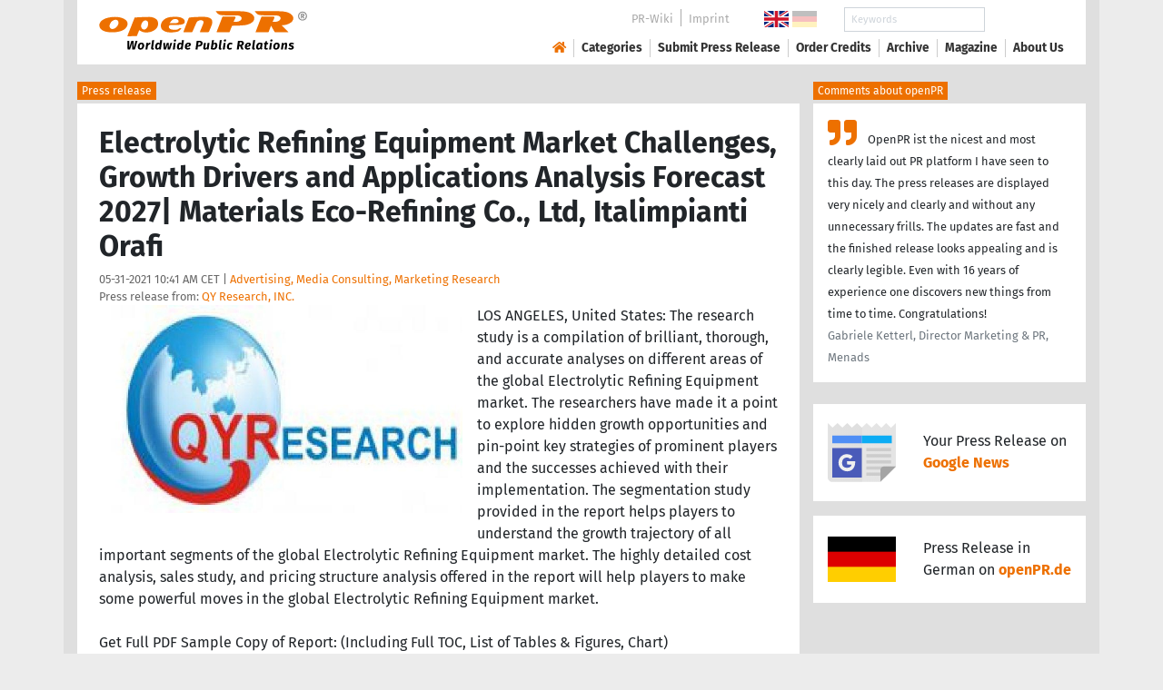

--- FILE ---
content_type: text/html; charset=utf-8
request_url: https://www.openpr.com/news/2294112/electrolytic-refining-equipment-market-challenges-growth
body_size: 19066
content:
<!doctype html>
<html lang="en" prefix="og: http://ogp.me/ns/article#">
    <head>
        <meta charset="utf-8">
        <meta http-equiv="x-ua-compatible" content="ie=edge">
        <meta name="viewport" content="width=device-width, initial-scale=1, shrink-to-fit=no">

        <title>Electrolytic Refining Equipment Market Challenges, Growth</title>

		<meta name="description" content="Press release - QY Research, INC. - Electrolytic Refining Equipment Market Challenges, Growth Drivers and Applications Analysis Forecast 2027| Materials Eco-Refining Co., Ltd, Italimpianti Orafi - published on openPR.com">
		<meta name="keywords" content="presses release,news release,public relations,media release,pressreleases,publicity,pr,marketing,advertising,pr service,pr marketing,pr strategy">

        <meta name="robots" content="index,follow,noarchive">

        

            <meta name="author" content="QY Research, INC.">
            <meta name="date" content="2021-05-31T10:41:14+02:00">
            <meta name="publisher" content="openPR.com">

            <meta property="og:type" content="article">
            <meta property="og:site_name" content="openPR.com">
            <meta property="og:title" content="Electrolytic Refining Equipment Market Challenges, Growth Drivers and Applications Analysis Forecast 2027| Materials Eco-Refining Co., Ltd, Italimpianti Orafi">
            <meta property="og:url" content="https://www.openpr.com/news/2294112/electrolytic-refining-equipment-market-challenges-growth">
            <meta property="og:locale" content="en">
            <meta property="og:description" content="LOS ANGELES United States The research study is a compilation of brilliant thorough and accurate analyses on different areas of the global Electrolytic Refining Equipment market The researchers have made it a point to explore hidden growth opportunities and pin ...">
            <meta property="article:published_time" content="2021-05-31T10:41:14+02:00">
<meta property="og:image" content="https://cdn.open-pr.com/U/5/U531390227_g.jpg"/>

		        <link rel="canonical" href="https://www.openpr.com/news/2294112/electrolytic-refining-equipment-market-challenges-growth"/>
        

        
        <link href="/css/fonts.css" rel="stylesheet">
        <link href="/css/openpr.css" rel="stylesheet">

        <link href="/css/fontawesome-5.15.4/css/all.min.css" rel="stylesheet" >
        <link href="/js/fancybox-3.3.5/jquery.fancybox.min.css"  rel="stylesheet">

        <meta name="theme-color" content="#ed7000">

        <link rel="alternate" type="application/rss+xml" title="Press releases" href="/rss.xml">


    
    <script>if(!("gdprAppliesGlobally" in window)){window.gdprAppliesGlobally=true}if(!("cmp_id" in window)||window.cmp_id<1){window.cmp_id=0}if(!("cmp_cdid" in window)){window.cmp_cdid="9c9a78b756fc"}if(!("cmp_params" in window)){window.cmp_params=""}if(!("cmp_host" in window)){window.cmp_host="d.delivery.consentmanager.net"}if(!("cmp_cdn" in window)){window.cmp_cdn="cdn.consentmanager.net"}if(!("cmp_proto" in window)){window.cmp_proto="https:"}if(!("cmp_codesrc" in window)){window.cmp_codesrc="1"}window.cmp_getsupportedLangs=function(){var b=["DE","EN","FR","IT","NO","DA","FI","ES","PT","RO","BG","ET","EL","GA","HR","LV","LT","MT","NL","PL","SV","SK","SL","CS","HU","RU","SR","ZH","TR","UK","AR","BS"];if("cmp_customlanguages" in window){for(var a=0;a<window.cmp_customlanguages.length;a++){b.push(window.cmp_customlanguages[a].l.toUpperCase())}}return b};window.cmp_getRTLLangs=function(){var a=["AR"];if("cmp_customlanguages" in window){for(var b=0;b<window.cmp_customlanguages.length;b++){if("r" in window.cmp_customlanguages[b]&&window.cmp_customlanguages[b].r){a.push(window.cmp_customlanguages[b].l)}}}return a};window.cmp_getlang=function(a){if(typeof(a)!="boolean"){a=true}if(a&&typeof(cmp_getlang.usedlang)=="string"&&cmp_getlang.usedlang!==""){return cmp_getlang.usedlang}return window.cmp_getlangs()[0]};window.cmp_extractlang=function(a){if(a.indexOf("cmplang=")!=-1){a=a.substr(a.indexOf("cmplang=")+8,2).toUpperCase();if(a.indexOf("&")!=-1){a=a.substr(0,a.indexOf("&"))}}else{a=""}return a};window.cmp_getlangs=function(){var g=window.cmp_getsupportedLangs();var c=[];var f=location.hash;var e=location.search;var j="cmp_params" in window?window.cmp_params:"";var a="languages" in navigator?navigator.languages:[];if(cmp_extractlang(f)!=""){c.push(cmp_extractlang(f))}else{if(cmp_extractlang(e)!=""){c.push(cmp_extractlang(e))}else{if(cmp_extractlang(j)!=""){c.push(cmp_extractlang(j))}else{if("cmp_setlang" in window&&window.cmp_setlang!=""){c.push(window.cmp_setlang.toUpperCase())}else{if("cmp_langdetect" in window&&window.cmp_langdetect==1){c.push(window.cmp_getPageLang())}else{if(a.length>0){for(var d=0;d<a.length;d++){c.push(a[d])}}if("language" in navigator){c.push(navigator.language)}if("userLanguage" in navigator){c.push(navigator.userLanguage)}}}}}}var h=[];for(var d=0;d<c.length;d++){var b=c[d].toUpperCase();if(b.length<2){continue}if(g.indexOf(b)!=-1){h.push(b)}else{if(b.indexOf("-")!=-1){b=b.substr(0,2)}if(g.indexOf(b)!=-1){h.push(b)}}}if(h.length==0&&typeof(cmp_getlang.defaultlang)=="string"&&cmp_getlang.defaultlang!==""){return[cmp_getlang.defaultlang.toUpperCase()]}else{return h.length>0?h:["EN"]}};window.cmp_getPageLangs=function(){var a=window.cmp_getXMLLang();if(a!=""){a=[a.toUpperCase()]}else{a=[]}a=a.concat(window.cmp_getLangsFromURL());return a.length>0?a:["EN"]};window.cmp_getPageLang=function(){var a=window.cmp_getPageLangs();return a.length>0?a[0]:""};window.cmp_getLangsFromURL=function(){var c=window.cmp_getsupportedLangs();var b=location;var m="toUpperCase";var g=b.hostname[m]()+".";var a=b.pathname[m]()+"/";var f=[];for(var e=0;e<c.length;e++){var j=a.substring(0,c[e].length+1);if(g.substring(0,c[e].length+1)==c[e]+"."){f.push(c[e][m]())}else{if(c[e].length==5){var k=c[e].substring(3,5)+"-"+c[e].substring(0,2);if(g.substring(0,k.length+1)==k+"."){f.push(c[e][m]())}}else{if(j==c[e]+"/"||j=="/"+c[e]){f.push(c[e][m]())}else{if(j==c[e].replace("-","/")+"/"||j=="/"+c[e].replace("-","/")){f.push(c[e][m]())}else{if(c[e].length==5){var k=c[e].substring(3,5)+"-"+c[e].substring(0,2);var h=a.substring(0,k.length+1);if(h==k+"/"||h==k.replace("-","/")+"/"){f.push(c[e][m]())}}}}}}}return f};window.cmp_getXMLLang=function(){var c=document.getElementsByTagName("html");if(c.length>0){var c=c[0]}else{c=document.documentElement}if(c&&c.getAttribute){var a=c.getAttribute("xml:lang");if(typeof(a)!="string"||a==""){a=c.getAttribute("lang")}if(typeof(a)=="string"&&a!=""){var b=window.cmp_getsupportedLangs();return b.indexOf(a.toUpperCase())!=-1||b.indexOf(a.substr(0,2).toUpperCase())!=-1?a:""}else{return""}}};(function(){var B=document;var C=B.getElementsByTagName;var o=window;var t="";var h="";var k="";var D=function(e){var i="cmp_"+e;e="cmp"+e+"=";var d="";var l=e.length;var G=location;var H=G.hash;var w=G.search;var u=H.indexOf(e);var F=w.indexOf(e);if(u!=-1){d=H.substring(u+l,9999)}else{if(F!=-1){d=w.substring(F+l,9999)}else{return i in o&&typeof(o[i])!=="function"?o[i]:""}}var E=d.indexOf("&");if(E!=-1){d=d.substring(0,E)}return d};var j=D("lang");if(j!=""){t=j;k=t}else{if("cmp_getlang" in o){t=o.cmp_getlang().toLowerCase();h=o.cmp_getlangs().slice(0,3).join("_");k=o.cmp_getPageLangs().slice(0,3).join("_");if("cmp_customlanguages" in o){var m=o.cmp_customlanguages;for(var x=0;x<m.length;x++){var a=m[x].l.toLowerCase();if(a==t){t="en"}}}}}var q=("cmp_proto" in o)?o.cmp_proto:"https:";if(q!="http:"&&q!="https:"){q="https:"}var n=("cmp_ref" in o)?o.cmp_ref:location.href;if(n.length>300){n=n.substring(0,300)}var z=function(d){var I=B.createElement("script");I.setAttribute("data-cmp-ab","1");I.type="text/javascript";I.async=true;I.src=d;var H=["body","div","span","script","head"];var w="currentScript";var F="parentElement";var l="appendChild";var G="body";if(B[w]&&B[w][F]){B[w][F][l](I)}else{if(B[G]){B[G][l](I)}else{for(var u=0;u<H.length;u++){var E=C(H[u]);if(E.length>0){E[0][l](I);break}}}}};var b=D("design");var c=D("regulationkey");var y=D("gppkey");var s=D("att");var f=o.encodeURIComponent;var g=false;try{g=B.cookie.length>0}catch(A){g=false}var p=q+"//"+o.cmp_host+"/delivery/cmp.php?";p+=("cmp_id" in o&&o.cmp_id>0?"id="+o.cmp_id:"")+("cmp_cdid" in o?"&cdid="+o.cmp_cdid:"")+"&h="+f(n);p+=(b!=""?"&cmpdesign="+f(b):"")+(c!=""?"&cmpregulationkey="+f(c):"")+(y!=""?"&cmpgppkey="+f(y):"");p+=(s!=""?"&cmpatt="+f(s):"")+("cmp_params" in o?"&"+o.cmp_params:"")+(g?"&__cmpfcc=1":"");z(p+"&l="+f(t)+"&ls="+f(h)+"&lp="+f(k)+"&o="+(new Date()).getTime());var r="js";var v=D("debugunminimized")!=""?"":".min";if(D("debugcoverage")=="1"){r="instrumented";v=""}if(D("debugtest")=="1"){r="jstests";v=""}z(q+"//"+o.cmp_cdn+"/delivery/"+r+"/cmp_final"+v+".js")})();window.cmp_addFrame=function(b){if(!window.frames[b]){if(document.body){var a=document.createElement("iframe");a.style.cssText="display:none";if("cmp_cdn" in window&&"cmp_ultrablocking" in window&&window.cmp_ultrablocking>0){a.src="//"+window.cmp_cdn+"/delivery/empty.html"}a.name=b;a.setAttribute("title","Intentionally hidden, please ignore");a.setAttribute("role","none");a.setAttribute("tabindex","-1");document.body.appendChild(a)}else{window.setTimeout(window.cmp_addFrame,10,b)}}};window.cmp_rc=function(c,b){var l="";try{l=document.cookie}catch(h){l=""}var j="";var f=0;var g=false;while(l!=""&&f<100){f++;while(l.substr(0,1)==" "){l=l.substr(1,l.length)}var k=l.substring(0,l.indexOf("="));if(l.indexOf(";")!=-1){var m=l.substring(l.indexOf("=")+1,l.indexOf(";"))}else{var m=l.substr(l.indexOf("=")+1,l.length)}if(c==k){j=m;g=true}var d=l.indexOf(";")+1;if(d==0){d=l.length}l=l.substring(d,l.length)}if(!g&&typeof(b)=="string"){j=b}return(j)};window.cmp_stub=function(){var a=arguments;__cmp.a=__cmp.a||[];if(!a.length){return __cmp.a}else{if(a[0]==="ping"){if(a[1]===2){a[2]({gdprApplies:gdprAppliesGlobally,cmpLoaded:false,cmpStatus:"stub",displayStatus:"hidden",apiVersion:"2.2",cmpId:31},true)}else{a[2](false,true)}}else{if(a[0]==="getUSPData"){a[2]({version:1,uspString:window.cmp_rc("__cmpccpausps","1---")},true)}else{if(a[0]==="getTCData"){__cmp.a.push([].slice.apply(a))}else{if(a[0]==="addEventListener"||a[0]==="removeEventListener"){__cmp.a.push([].slice.apply(a))}else{if(a.length==4&&a[3]===false){a[2]({},false)}else{__cmp.a.push([].slice.apply(a))}}}}}}};window.cmp_gpp_ping=function(){return{gppVersion:"1.1",cmpStatus:"stub",cmpDisplayStatus:"hidden",signalStatus:"not ready",supportedAPIs:["2:tcfeuv2","5:tcfcav1","7:usnat","8:usca","9:usva","10:usco","11:usut","12:usct"],cmpId:31,sectionList:[],applicableSections:[0],gppString:"",parsedSections:{}}};window.cmp_dsastub=function(){var a=arguments;a[0]="dsa."+a[0];window.cmp_gppstub(a)};window.cmp_gppstub=function(){var c=arguments;__gpp.q=__gpp.q||[];if(!c.length){return __gpp.q}var h=c[0];var g=c.length>1?c[1]:null;var f=c.length>2?c[2]:null;var a=null;var j=false;if(h==="ping"){a=window.cmp_gpp_ping();j=true}else{if(h==="addEventListener"){__gpp.e=__gpp.e||[];if(!("lastId" in __gpp)){__gpp.lastId=0}__gpp.lastId++;var d=__gpp.lastId;__gpp.e.push({id:d,callback:g});a={eventName:"listenerRegistered",listenerId:d,data:true,pingData:window.cmp_gpp_ping()};j=true}else{if(h==="removeEventListener"){__gpp.e=__gpp.e||[];a=false;for(var e=0;e<__gpp.e.length;e++){if(__gpp.e[e].id==f){__gpp.e[e].splice(e,1);a=true;break}}j=true}else{__gpp.q.push([].slice.apply(c))}}}if(a!==null&&typeof(g)==="function"){g(a,j)}};window.cmp_msghandler=function(d){var a=typeof d.data==="string";try{var c=a?JSON.parse(d.data):d.data}catch(f){var c=null}if(typeof(c)==="object"&&c!==null&&"__cmpCall" in c){var b=c.__cmpCall;window.__cmp(b.command,b.parameter,function(h,g){var e={__cmpReturn:{returnValue:h,success:g,callId:b.callId}};d.source.postMessage(a?JSON.stringify(e):e,"*")})}if(typeof(c)==="object"&&c!==null&&"__uspapiCall" in c){var b=c.__uspapiCall;window.__uspapi(b.command,b.version,function(h,g){var e={__uspapiReturn:{returnValue:h,success:g,callId:b.callId}};d.source.postMessage(a?JSON.stringify(e):e,"*")})}if(typeof(c)==="object"&&c!==null&&"__tcfapiCall" in c){var b=c.__tcfapiCall;window.__tcfapi(b.command,b.version,function(h,g){var e={__tcfapiReturn:{returnValue:h,success:g,callId:b.callId}};d.source.postMessage(a?JSON.stringify(e):e,"*")},b.parameter)}if(typeof(c)==="object"&&c!==null&&"__gppCall" in c){var b=c.__gppCall;window.__gpp(b.command,function(h,g){var e={__gppReturn:{returnValue:h,success:g,callId:b.callId}};d.source.postMessage(a?JSON.stringify(e):e,"*")},"parameter" in b?b.parameter:null,"version" in b?b.version:1)}if(typeof(c)==="object"&&c!==null&&"__dsaCall" in c){var b=c.__dsaCall;window.__dsa(b.command,function(h,g){var e={__dsaReturn:{returnValue:h,success:g,callId:b.callId}};d.source.postMessage(a?JSON.stringify(e):e,"*")},"parameter" in b?b.parameter:null,"version" in b?b.version:1)}};window.cmp_setStub=function(a){if(!(a in window)||(typeof(window[a])!=="function"&&typeof(window[a])!=="object"&&(typeof(window[a])==="undefined"||window[a]!==null))){window[a]=window.cmp_stub;window[a].msgHandler=window.cmp_msghandler;window.addEventListener("message",window.cmp_msghandler,false)}};window.cmp_setGppStub=function(a){if(!(a in window)||(typeof(window[a])!=="function"&&typeof(window[a])!=="object"&&(typeof(window[a])==="undefined"||window[a]!==null))){window[a]=window.cmp_gppstub;window[a].msgHandler=window.cmp_msghandler;window.addEventListener("message",window.cmp_msghandler,false)}};if(!("cmp_noiframepixel" in window)){window.cmp_addFrame("__cmpLocator")}if((!("cmp_disableusp" in window)||!window.cmp_disableusp)&&!("cmp_noiframepixel" in window)){window.cmp_addFrame("__uspapiLocator")}if((!("cmp_disabletcf" in window)||!window.cmp_disabletcf)&&!("cmp_noiframepixel" in window)){window.cmp_addFrame("__tcfapiLocator")}if((!("cmp_disablegpp" in window)||!window.cmp_disablegpp)&&!("cmp_noiframepixel" in window)){window.cmp_addFrame("__gppLocator")}if((!("cmp_disabledsa" in window)||!window.cmp_disabledsa)&&!("cmp_noiframepixel" in window)){window.cmp_addFrame("__dsaLocator")}window.cmp_setStub("__cmp");if(!("cmp_disabletcf" in window)||!window.cmp_disabletcf){window.cmp_setStub("__tcfapi")}if(!("cmp_disableusp" in window)||!window.cmp_disableusp){window.cmp_setStub("__uspapi")}if(!("cmp_disablegpp" in window)||!window.cmp_disablegpp){window.cmp_setGppStub("__gpp")}if(!("cmp_disabledsa" in window)||!window.cmp_disabledsa){window.cmp_setGppStub("__dsa")};</script>
    <style>.cmpboxwelcomeprps{display:none!important}</style>

    <script>
      window.dataLayer = window.dataLayer || [];
      function gtag(){dataLayer.push(arguments);}

      gtag('consent', 'default', {
        'ad_storage': 'denied',
        'analytics_storage': 'denied',
        'ad_user_data':'denied',
        'ad_personalization': 'denied',
        'wait_for_update': 500
      });

      dataLayer.push({
        'event': 'default_consent'
      });
    </script>

    <script async type="text/plain" class="cmplazyload" data-cmp-vendor="s905" data-cmp-ab="1" data-cmp-src="https://www.googletagmanager.com/gtag/js?id=G-VXQD7FPG1H"></script>
    <script type="text/plain" class="cmplazyload" data-cmp-vendor="s26" data-cmp-ab="1" data-cmp-purpose="c1">
    window.dataLayer = window.dataLayer || [];
    function gtag(){dataLayer.push(arguments);}
    gtag('js', new Date());
    gtag('config', 'G-VXQD7FPG1H');
    </script>


    <script>
      var _paq = window._paq = window._paq || [];
      _paq.push(["disableCookies"]);
      _paq.push(['trackPageView']);
      _paq.push(['enableLinkTracking']);
      (function() {
        var u="https://matomo.openpr.com/";
        _paq.push(['setTrackerUrl', u+'matomo.php']);
        _paq.push(['setSiteId', '17']);
        var d=document, g=d.createElement('script'), s=d.getElementsByTagName('script')[0];
        g.async=true; g.src=u+'matomo.js'; s.parentNode.insertBefore(g,s);
      })();
    </script>


    

    

        <meta name="google-site-verification" content="E5uQkWwBdLZ9VbsX0kD32DBip13IIcvLeJg_M3abr1Y" />
        <meta name="msvalidate.01" content="035797CB0A479CB391EFABCE65B129FB" />


        <script async class="cmplazyload" data-cmp-vendor="s1" type="text/plain" data-cmp-src="https://securepubads.g.doubleclick.net/tag/js/gpt.js"></script>


        

        <style>
        @media only screen and (max-width: 400px) {
            .mobile-nofloat {float:none !important; margin-left:0px !important; margin-top:10px !important; margin-bottom:10px !important;}
        }
        </style>


    </head>
    <body>


<!-- HEADER -->



    


    <header id="header" class="container pb-3 d-print-none">

        <div id="header-container" class="p-3 p-sm-2 px-sm-4">

            <div class="row no-gutters">

                <div id="header-l" class="col-auto align-self-center">

                    <a href="/">
                        <img width="230" height="46" id="header-logo" src="/fx/openpr-logo-slogan.svg" alt="openPR Logo">
                    </a>

                </div>

                <div id="header-r" class="col align-self-center">

                    <div class="row justify-content-end d-none d-xl-flex">

                        <div id="header-items" class="col-auto">

                            <ul>
                                <li><a href="/wiki/">PR-Wiki</a></li><li><a href="/news/imprint.html">Imprint</a></li>
                            </ul>

                        </div>

                        <div id="header-flags" class="col-auto">
                            <a class="active" href="https://www.openpr.com/"><img width="27" height="18" src="/fx/flagge-uk.svg" alt="openPR.com"></a>
                            <a href="https://www.openpr.de/"><img width="27" height="18" src="/fx/flagge-de.svg" alt="openPR.de"></a>
                        </div>

                        <div id="header-search" class="col-auto">
                            <form method="get" action="/news/searchresult.html">
                            <div class="input-group input-group-sm">
                              <input type="text" class="form-control" name="kw" placeholder="Keywords">
                              <div class="input-group-append">
                                <button class="btn" type="submit">Search &nbsp; <i class="fas fa-search"></i></button>
                              </div>
                            </div>
                            </form>
                        </div>

                    </div>

                    <div id="header-navigation" class="row no-gutters justify-content-end">

                        <span class="btn d-xl-none" id="sidr-menu">
                            <i class="fas fa-2x fa-bars"></i>
                        </span>

                        <nav class="navbar navbar-expand-xl" >

                            <div class="collapse navbar-collapse" id="navbarText">
                              <ul class="navbar-nav mr-auto">
                                <li class="nav-item active">
                                  <a title="openPR" class="nav-link" href="/"><i class="fas fa-home"></i></a>
                                </li>
                                <li class="nav-item dropdown">
                                  <a class="nav-link" href="/news/categories.html" aria-haspopup="true" aria-expanded="false">Categories</a>
                                  <div class="dropdown-menu">
                                    <a class="dropdown-item" href="/news/categories2-11-Advertising-Media-Consulting-Marketing-Research.html">Advertising, Media Consulting, Marketing Research</a>
                                    <a class="dropdown-item" href="/news/categories2-16-Arts-Culture.html">Arts & Culture</a>
                                    <a class="dropdown-item" href="/news/categories2-9-Associations-Organizations.html">Associations & Organizations</a>
                                    <a class="dropdown-item" href="/news/categories2-3-Business-Economy-Finances-Banking-Insurance.html">Business, Economy, Finances, Banking & Insurance</a>
                                    <a class="dropdown-item" href="/news/categories2-4-Energy-Environment.html">Energy & Environment</a>
                                    <a class="dropdown-item" href="/news/categories2-14-Fashion-Lifestyle-Trends.html">Fashion, Lifestyle, Trends</a>
                                    <a class="dropdown-item" href="/news/categories2-6-Health-Medicine.html">Health & Medicine</a>
                                    <a class="dropdown-item" href="/news/categories2-8-Industry-Real-Estate-Construction.html">Industry, Real Estate & Construction</a>
                                    <a class="dropdown-item" href="/news/categories2-1-IT-New-Media-Software.html">IT, New Media & Software</a>
                                    <a class="dropdown-item" href="/news/categories2-13-Leisure-Entertainment-Miscellaneous.html">Leisure, Entertainment, Miscellaneous</a>
                                    <a class="dropdown-item" href="/news/categories2-12-Logistics-Transport.html">Logistics & Transport</a>
                                    <a class="dropdown-item" href="/news/categories2-2-Media-Telecommunications.html">Media & Telecommunications</a>
                                    <a class="dropdown-item" href="/news/categories2-7-Politics-Law-Society.html">Politics, Law & Society</a>
                                    <a class="dropdown-item" href="/news/categories2-10-Science-Education.html">Science & Education</a>
                                    <a class="dropdown-item" href="/news/categories2-15-Sports.html">Sports</a>
                                    <a class="dropdown-item" href="/news/categories2-5-Tourism-Cars-Traffic.html">Tourism, Cars, Traffic</a>
                                    <a class="dropdown-item" href="/news/rssintegration.html">RSS-Newsfeeds</a>
                                  </div>
                                </li>
                                <li class="nav-item dropdown">
                                  <a class="nav-link" href="/news/submit.html" aria-haspopup="true" aria-expanded="false">Submit Press Release</a>
                                  <div class="dropdown-menu">
                                    <a class="dropdown-item" href="/news/submit.html">Submit Press Release <strong>Free of Charge</strong></a>
                                                                      </div>
                                </li>
                                <li class="nav-item">
                                  <a class="nav-link" href="https://service.open-pr.com/">Order Credits</a>
                                </li>
                                <li class="nav-item">
                                  <a class="nav-link" href="/news/archive.html">Archive</a>
                                </li>
                                <li class="nav-item">
                                  <a class="nav-link" href="/magazine/">Magazine</a>
                                </li>

                                <li class="nav-item dropdown">
                                  <a class="nav-link" href="/news/about.html" aria-haspopup="true" aria-expanded="false">About Us</a>
                                  <div class="dropdown-menu">
                                    <a class="dropdown-item" href="/news/about.html">About / FAQ</a>
                                    <a class="dropdown-item" href="/news/journalists.html">Newsletter</a>
                                    <a class="dropdown-item" href="/news/terms.html">Terms & Conditions</a>
                                    <a class="dropdown-item" href="https://www.einbock.com/datenschutz-en" target="_blank">Privacy Policy</a>
                                    <a class="dropdown-item" href="/news/imprint.html">Imprint</a>
                                  </div>
                                </li>

                              </ul>
                            </div>

                        </nav>

                    </div>

                </div>
            </div>

        </div>

    </header>


<!-- / HEADER -->


<!-- MAIN -->







<!-- MAIN -->

    <div id="main">

    <div class="container desk">

            <div class="desk-content pb-5">


                <div class="text-right pb-5 d-none d-print-block">

                    <a href="https://www.openpr.com/" title="openPR"><img src="/fx/openpr-logo-slogan.svg" alt="openPR Logo" title="openPR" style="max-width: 20em;"></a>

                </div>


                

        


<div class="caption">Press release</div>

<div class="box-container">

    <div class="box p-4">





        <h1>Electrolytic Refining Equipment Market Challenges, Growth Drivers and Applications Analysis Forecast 2027| Materials Eco-Refining Co., Ltd, Italimpianti Orafi</h1>

        <div class="pm-meta">

            05-31-2021 10:41 AM CET | <a href="/news/categories2-11-Advertising-Media-Consulting-Marketing-Research.html">Advertising, Media Consulting, Marketing Research</a><br>

            <h2 style="display: inline; font-weight: normal; font-size: 0.8rem; color: #666666;">Press release from: <a title="archive und pressrelease of QY Research, INC." href="/news/archive/192384/QY-Research-INC.html">QY Research, INC.</a></h2>

            
        </div>


        <div class="pm-img-container"><a href="https://cdn.open-pr.com/U/5/U531390227_g.jpg" data-fancybox="prid-2294112" title="Electrolytic Refining Equipment Market Challenges, Growth" data-caption="Electrolytic Refining Equipment Market Challenges, Growth" rel="nofollow"><img class="pm-img-xl" src="https://cdn.open-pr.com/U/5/U531390227_g.jpg" alt="Electrolytic Refining Equipment Market Challenges, Growth"></a><p class="pm-img-details"></p></div><div class="d-print-none"></div>LOS ANGELES, United States: The research study is a compilation of brilliant, thorough, and accurate analyses on different areas of the global Electrolytic Refining Equipment market. The researchers have made it a point to explore hidden growth opportunities and pin-point key strategies of prominent players and the successes achieved with their implementation. The segmentation study provided in the report helps players to understand the growth trajectory of all important segments of the global Electrolytic Refining Equipment market. The highly detailed cost analysis, sales study, and pricing structure analysis offered in the report will help players to make some powerful moves in the global Electrolytic Refining Equipment market.<br />
<br />
Get Full PDF Sample Copy of Report: (Including Full TOC, List of Tables & Figures, Chart) <span class="intext-a opr-li click-to-go-x" style="color:#ed7000; cursor:pointer;" data-url="https://opr.li/com/dd943692f25b1c50dc05ef7f67fe11dd/" >https://www.qyresearch.com/sample-form/form/2757970/global-electrolytic-refining-equipment-sales-market</span><br />
<br />
Buyers of the report will be equipped with exhaustive analysis of the competitive landscape and powerful insights into the nature of competition to secure a position of strength in the global Electrolytic Refining Equipment market. Apart from analyzing the international and regional growth of leading players of the global Electrolytic Refining Equipment market, the researchers have shed light on their market share, sales growth, production areas, key markets, capacity, and revenue. The analysts have specially focused on the nature and characteristics of the competitive landscape and changes expected in the next few years.<br />
<br />
Key Players Mentioned in the Global Electrolytic Refining Equipment Market Research Report: Materials Eco-Refining Co., Ltd, Italimpianti Orafi, Gold International Machinery, Corp, Balestri Technologies S.r.l., Nutec International Srl, C&M Mining Machine, FIOA International Srl, Shanghai Zenith Company, Gold Refining Systems Inc, Metal Recycling Machines<br />
<br />
Global Electrolytic Refining Equipment Market by Type: Ore Electrolysis Equipment, Waste Recycling<br />
<br />
Global Electrolytic Refining Equipment Market by Application: Copper, Silver, Gold, Other<br />
<br />
The global Electrolytic Refining Equipment market has been spilt into different segments and sub-segments with the help of data triangulation and market breakdown procedures. The authors of the research study have carefully estimated the market sizes of all segments studied in the report. They have also validated market figures of the segments using trustworthy sources.<br />
<br />
The regional analysis provided in the research study is an outstanding attempt made by the researchers to help players identify high-growth regions and modify their strategies according to the specific market scenarios therein. Each region is deeply analyzed with large focus on CAGR, market growth, market share, market situations, and growth forecast.<br />
<br />
Questions Answered by the Report:<br />
<br />
Which are the dominant players of the global Electrolytic Refining Equipment market?<br />
<br />
What will be the size of the global Electrolytic Refining Equipment market in the coming years?<br />
<br />
Which segment will lead the global Electrolytic Refining Equipment market?<br />
<br />
How will the market development trends change in the next five years?<br />
<br />
What is the nature of the competitive landscape of the global Electrolytic Refining Equipment market?<br />
<br />
What are the go-to strategies adopted in the global Electrolytic Refining Equipment market?<br />
<br />
Request for customization in Report: <span class="intext-a opr-li click-to-go-x" style="color:#ed7000; cursor:pointer;" data-url="https://opr.li/com/af276a267d817ced90c13131aad69951/" >https://www.qyresearch.com/customize-request/form/2757970/global-electrolytic-refining-equipment-sales-market</span><br />
<br />
Table of Contents<br />
<br />
1 Electrolytic Refining Equipment Market Overview<br />
1.1 Electrolytic Refining Equipment Product Scope<br />
1.2 Electrolytic Refining Equipment Segment by Type<br />
1.2.1 Global Electrolytic Refining Equipment Sales by Type (2016 & 2021 & 2027)<br />
1.2.2 Ore Electrolysis Equipment<br />
1.2.3 Waste Recycling<br />
1.3 Electrolytic Refining Equipment Segment by Application<br />
1.3.1 Global Electrolytic Refining Equipment Sales Comparison by Application (2016 & 2021 & 2027)<br />
1.3.2 Copper<br />
1.3.3 Silver<br />
1.3.4 Gold<br />
1.3.5 Other<br />
1.4 Electrolytic Refining Equipment Market Estimates and Forecasts (2016-2027)<br />
1.4.1 Global Electrolytic Refining Equipment Market Size in Value Growth Rate (2016-2027)<br />
1.4.2 Global Electrolytic Refining Equipment Market Size in Volume Growth Rate (2016-2027)<br />
1.4.3 Global Electrolytic Refining Equipment Price Trends (2016-2027)<br />
<br />
2 Electrolytic Refining Equipment Estimates and Forecasts by Region<br />
2.1 Global Electrolytic Refining Equipment Market Size by Region: 2016 VS 2021 VS 2027<br />
2.2 Global Electrolytic Refining Equipment Retrospective Market Scenario by Region (2016-2021)<br />
2.2.1 Global Electrolytic Refining Equipment Sales Market Share by Region (2016-2021)<br />
2.2.2 Global Electrolytic Refining Equipment Revenue Market Share by Region (2016-2021)<br />
2.3 Global Electrolytic Refining Equipment Market Estimates and Forecasts by Region (2022-2027)<br />
2.3.1 Global Electrolytic Refining Equipment Sales Estimates and Forecasts by Region (2022-2027)<br />
2.3.2 Global Electrolytic Refining Equipment Revenue Forecast by Region (2022-2027)<br />
2.4 Geographic Market Analysis: Market Facts & Figures<br />
2.4.1 North America Electrolytic Refining Equipment Estimates and Projections (2016-2027)<br />
2.4.2 Europe Electrolytic Refining Equipment Estimates and Projections (2016-2027)<br />
2.4.3 China Electrolytic Refining Equipment Estimates and Projections (2016-2027)<br />
2.4.4 Japan Electrolytic Refining Equipment Estimates and Projections (2016-2027)<br />
2.4.5 Southeast Asia Electrolytic Refining Equipment Estimates and Projections (2016-2027)<br />
2.4.6 India Electrolytic Refining Equipment Estimates and Projections (2016-2027)<br />
3 Global Electrolytic Refining Equipment Competition Landscape by Players<br />
3.1 Global Top Electrolytic Refining Equipment Players by Sales (2016-2021)<br />
3.2 Global Top Electrolytic Refining Equipment Players by Revenue (2016-2021)<br />
3.3 Global Electrolytic Refining Equipment Market Share by Company Type (Tier 1, Tier 2 and Tier 3) & (based on the Revenue in Electrolytic Refining Equipment as of 2020)<br />
3.4 Global Electrolytic Refining Equipment Average Price by Company (2016-2021)<br />
3.5 Manufacturers Electrolytic Refining Equipment Manufacturing Sites, Area Served, Product Type<br />
3.6 Manufacturers Mergers & Acquisitions, Expansion Plans<br />
4 Global Electrolytic Refining Equipment Market Size by Type<br />
4.1 Global Electrolytic Refining Equipment Historic Market Review by Type (2016-2021)<br />
4.1.1 Global Electrolytic Refining Equipment Sales Market Share by Type (2016-2021)<br />
4.1.2 Global Electrolytic Refining Equipment Revenue Market Share by Type (2016-2021)<br />
4.1.3 Global Electrolytic Refining Equipment Price by Type (2016-2021)<br />
4.2 Global Electrolytic Refining Equipment Market Estimates and Forecasts by Type (2022-2027)<br />
4.2.1 Global Electrolytic Refining Equipment Sales Forecast by Type (2022-2027)<br />
4.2.2 Global Electrolytic Refining Equipment Revenue Forecast by Type (2022-2027)<br />
4.2.3 Global Electrolytic Refining Equipment Price Forecast by Type (2022-2027)<br />
5 Global Electrolytic Refining Equipment Market Size by Application<br />
5.1 Global Electrolytic Refining Equipment Historic Market Review by Application (2016-2021)<br />
5.1.1 Global Electrolytic Refining Equipment Sales Market Share by Application (2016-2021)<br />
5.1.2 Global Electrolytic Refining Equipment Revenue Market Share by Application (2016-2021)<br />
5.1.3 Global Electrolytic Refining Equipment Price by Application (2016-2021)<br />
5.2 Global Electrolytic Refining Equipment Market Estimates and Forecasts by Application (2022-2027)<br />
5.2.1 Global Electrolytic Refining Equipment Sales Forecast by Application (2022-2027)<br />
5.2.2 Global Electrolytic Refining Equipment Revenue Forecast by Application (2022-2027)<br />
5.2.3 Global Electrolytic Refining Equipment Price Forecast by Application (2022-2027)<br />
<br />
6 North America Electrolytic Refining Equipment Market Facts & Figures<br />
6.1 North America Electrolytic Refining Equipment Sales by Company<br />
6.1.1 North America Electrolytic Refining Equipment Sales by Company (2016-2021)<br />
6.1.2 North America Electrolytic Refining Equipment Revenue by Company (2016-2021)<br />
6.2 North America Electrolytic Refining Equipment Sales Breakdown by Type<br />
6.2.1 North America Electrolytic Refining Equipment Sales Breakdown by Type (2016-2021)<br />
6.2.2 North America Electrolytic Refining Equipment Sales Breakdown by Type (2022-2027)<br />
6.3 North America Electrolytic Refining Equipment Sales Breakdown by Application<br />
6.3.1 North America Electrolytic Refining Equipment Sales Breakdown by Application (2016-2021)<br />
6.3.2 North America Electrolytic Refining Equipment Sales Breakdown by Application (2022-2027)<br />
<br />
7 Europe Electrolytic Refining Equipment Market Facts & Figures<br />
7.1 Europe Electrolytic Refining Equipment Sales by Company<br />
7.1.1 Europe Electrolytic Refining Equipment Sales by Company (2016-2021)<br />
7.1.2 Europe Electrolytic Refining Equipment Revenue by Company (2016-2021)<br />
7.2 Europe Electrolytic Refining Equipment Sales Breakdown by Type<br />
7.2.1 Europe Electrolytic Refining Equipment Sales Breakdown by Type (2016-2021)<br />
7.2.2 Europe Electrolytic Refining Equipment Sales Breakdown by Type (2022-2027)<br />
7.3 Europe Electrolytic Refining Equipment Sales Breakdown by Application<br />
7.3.1 Europe 138 Sales Breakdown by Application (2016-2021)<br />
7.3.2 Europe 138 Sales Breakdown by Application (2022-2027)<br />
<br />
8 China Electrolytic Refining Equipment Market Facts & Figures<br />
8.1 China Electrolytic Refining Equipment Sales by Company<br />
8.1.1 China Electrolytic Refining Equipment Sales by Company (2016-2021)<br />
8.1.2 China Electrolytic Refining Equipment Revenue by Company (2016-2021)<br />
8.2 China Electrolytic Refining Equipment Sales Breakdown by Type<br />
8.2.1 China Electrolytic Refining Equipment Sales Breakdown by Type (2016-2021)<br />
8.2.2 China Electrolytic Refining Equipment Sales Breakdown by Type (2022-2027)<br />
8.3 China Electrolytic Refining Equipment Sales Breakdown by Application<br />
8.3.1 China 246 Sales Breakdown by Application (2016-2021)<br />
8.3.2 China 246 Sales Breakdown by Application (2022-2027)<br />
<br />
9 Japan Electrolytic Refining Equipment Market Facts & Figures<br />
9.1 Japan Electrolytic Refining Equipment Sales by Company<br />
9.1.1 Japan Electrolytic Refining Equipment Sales by Company (2016-2021)<br />
9.1.2 Japan Electrolytic Refining Equipment Revenue by Company (2016-2021)<br />
9.2 Japan Electrolytic Refining Equipment Sales Breakdown by Type<br />
9.2.1 Japan Electrolytic Refining Equipment Sales Breakdown by Type (2016-2021)<br />
9.2.2 Japan Electrolytic Refining Equipment Sales Breakdown by Type (2022-2027)<br />
9.3 Japan Electrolytic Refining Equipment Sales Breakdown by Application<br />
9.3.1 Japan Jan. Sales Breakdown by Application (2016-2021)<br />
9.3.2 Japan Jan. Sales Breakdown by Application (2022-2027)<br />
<br />
10 Southeast Asia Electrolytic Refining Equipment Market Facts & Figures<br />
10.1 Southeast Asia Electrolytic Refining Equipment Sales by Company<br />
10.1.1 Southeast Asia Electrolytic Refining Equipment Sales by Company (2016-2021)<br />
10.1.2 Southeast Asia Electrolytic Refining Equipment Revenue by Company (2016-2021)<br />
10.2 Southeast Asia Electrolytic Refining Equipment Sales Breakdown by Type<br />
10.2.1 Southeast Asia Electrolytic Refining Equipment Sales Breakdown by Type (2016-2021)<br />
10.2.2 Southeast Asia Electrolytic Refining Equipment Sales Breakdown by Type (2022-2027)<br />
10.3 Southeast Asia Electrolytic Refining Equipment Sales Breakdown by Application<br />
10.3.1 Southeast Asia K Units Sales Breakdown by Application (2016-2021)<br />
10.3.2 Southeast Asia K Units Sales Breakdown by Application (2022-2027)<br />
<br />
11 India Electrolytic Refining Equipment Market Facts & Figures<br />
11.1 India Electrolytic Refining Equipment Sales by Company<br />
11.1.1 India Electrolytic Refining Equipment Sales by Company (2016-2021)<br />
11.1.2 India Electrolytic Refining Equipment Revenue by Company (2016-2021)<br />
11.2 India Electrolytic Refining Equipment Sales Breakdown by Type<br />
11.2.1 India Electrolytic Refining Equipment Sales Breakdown by Type (2016-2021)<br />
11.2.2 India Electrolytic Refining Equipment Sales Breakdown by Type (2022-2027)<br />
11.3 India Electrolytic Refining Equipment Sales Breakdown by Application<br />
11.3.1 India Electrolytic Refining Equipment Sales Breakdown by Application (2016-2021)<br />
11.3.2 India Electrolytic Refining Equipment Sales Breakdown by Application (2022-2027)<br />
<br />
12 Company Profiles and Key Figures in Electrolytic Refining Equipment Business<br />
12.1 Materials Eco-Refining Co., Ltd<br />
12.1.1 Materials Eco-Refining Co., Ltd Corporation Information<br />
12.1.2 Materials Eco-Refining Co., Ltd Business Overview<br />
12.1.3 Materials Eco-Refining Co., Ltd Electrolytic Refining Equipment Sales, Revenue and Gross Margin (2016-2021)<br />
12.1.4 Materials Eco-Refining Co., Ltd Electrolytic Refining Equipment Products Offered<br />
12.1.5 Materials Eco-Refining Co., Ltd Recent Development<br />
12.2 Italimpianti Orafi<br />
12.2.1 Italimpianti Orafi Corporation Information<br />
12.2.2 Italimpianti Orafi Business Overview<br />
12.2.3 Italimpianti Orafi Electrolytic Refining Equipment Sales, Revenue and Gross Margin (2016-2021)<br />
12.2.4 Italimpianti Orafi Electrolytic Refining Equipment Products Offered<br />
12.2.5 Italimpianti Orafi Recent Development<br />
12.3 Gold International Machinery, Corp<br />
12.3.1 Gold International Machinery, Corp Corporation Information<br />
12.3.2 Gold International Machinery, Corp Business Overview<br />
12.3.3 Gold International Machinery, Corp Electrolytic Refining Equipment Sales, Revenue and Gross Margin (2016-2021)<br />
12.3.4 Gold International Machinery, Corp Electrolytic Refining Equipment Products Offered<br />
12.3.5 Gold International Machinery, Corp Recent Development<br />
12.4 Balestri Technologies S.r.l.<br />
12.4.1 Balestri Technologies S.r.l. Corporation Information<br />
12.4.2 Balestri Technologies S.r.l. Business Overview<br />
12.4.3 Balestri Technologies S.r.l. Electrolytic Refining Equipment Sales, Revenue and Gross Margin (2016-2021)<br />
12.4.4 Balestri Technologies S.r.l. Electrolytic Refining Equipment Products Offered<br />
12.4.5 Balestri Technologies S.r.l. Recent Development<br />
12.5 Nutec International Srl<br />
12.5.1 Nutec International Srl Corporation Information<br />
12.5.2 Nutec International Srl Business Overview<br />
12.5.3 Nutec International Srl Electrolytic Refining Equipment Sales, Revenue and Gross Margin (2016-2021)<br />
12.5.4 Nutec International Srl Electrolytic Refining Equipment Products Offered<br />
12.5.5 Nutec International Srl Recent Development<br />
12.6 C&M Mining Machine<br />
12.6.1 C&M Mining Machine Corporation Information<br />
12.6.2 C&M Mining Machine Business Overview<br />
12.6.3 C&M Mining Machine Electrolytic Refining Equipment Sales, Revenue and Gross Margin (2016-2021)<br />
12.6.4 C&M Mining Machine Electrolytic Refining Equipment Products Offered<br />
12.6.5 C&M Mining Machine Recent Development<br />
12.7 FIOA International Srl<br />
12.7.1 FIOA International Srl Corporation Information<br />
12.7.2 FIOA International Srl Business Overview<br />
12.7.3 FIOA International Srl Electrolytic Refining Equipment Sales, Revenue and Gross Margin (2016-2021)<br />
12.7.4 FIOA International Srl Electrolytic Refining Equipment Products Offered<br />
12.7.5 FIOA International Srl Recent Development<br />
12.8 Shanghai Zenith Company<br />
12.8.1 Shanghai Zenith Company Corporation Information<br />
12.8.2 Shanghai Zenith Company Business Overview<br />
12.8.3 Shanghai Zenith Company Electrolytic Refining Equipment Sales, Revenue and Gross Margin (2016-2021)<br />
12.8.4 Shanghai Zenith Company Electrolytic Refining Equipment Products Offered<br />
12.8.5 Shanghai Zenith Company Recent Development<br />
12.9 Gold Refining Systems Inc<br />
12.9.1 Gold Refining Systems Inc Corporation Information<br />
12.9.2 Gold Refining Systems Inc Business Overview<br />
12.9.3 Gold Refining Systems Inc Electrolytic Refining Equipment Sales, Revenue and Gross Margin (2016-2021)<br />
12.9.4 Gold Refining Systems Inc Electrolytic Refining Equipment Products Offered<br />
12.9.5 Gold Refining Systems Inc Recent Development<br />
12.10 Metal Recycling Machines<br />
12.10.1 Metal Recycling Machines Corporation Information<br />
12.10.2 Metal Recycling Machines Business Overview<br />
12.10.3 Metal Recycling Machines Electrolytic Refining Equipment Sales, Revenue and Gross Margin (2016-2021)<br />
12.10.4 Metal Recycling Machines Electrolytic Refining Equipment Products Offered<br />
12.10.5 Metal Recycling Machines Recent Development<br />
<br />
13 Electrolytic Refining Equipment Manufacturing Cost Analysis<br />
13.1 Electrolytic Refining Equipment Key Raw Materials Analysis<br />
13.1.1 Key Raw Materials<br />
13.1.2 Key Raw Materials Price Trend<br />
13.1.3 Key Suppliers of Raw Materials<br />
13.2 Proportion of Manufacturing Cost Structure<br />
13.3 Manufacturing Process Analysis of Electrolytic Refining Equipment<br />
13.4 Electrolytic Refining Equipment Industrial Chain Analysis<br />
<br />
14 Marketing Channel, Distributors and Customers<br />
14.1 Marketing Channel<br />
14.2 Electrolytic Refining Equipment Distributors List<br />
14.3 Electrolytic Refining Equipment Customers<br />
<br />
15 Market Dynamics<br />
15.1 Electrolytic Refining Equipment Market Trends<br />
15.2 Electrolytic Refining Equipment Drivers<br />
15.3 Electrolytic Refining Equipment Market Challenges<br />
15.4 Electrolytic Refining Equipment Market Restraints<br />
<br />
16 Research Findings and Conclusion<br />
<br />
17 Appendix<br />
17.1 Research Methodology<br />
17.1.1 Methodology/Research Approach<br />
17.1.2 Data Source<br />
17.2 Author List<br />
17.3 Disclaimer<br />
<br />
About Us:<br />
<br />
QY Research established in 2007, focus on custom research, management consulting, IPO consulting, industry chain research, data base and seminar services. The company owned a large basic data base (such as National Bureau of statistics database, Customs import and export database, Industry Association Database etc), expert’s resources (included energy automotive chemical medical ICT consumer goods etc.<br />
<br />
Contact US<br />
<br />
QY Research, INC.<br />
17890 Castleton, Suite 218,<br />
Los Angeles, CA – 91748<br />
USA: +1 626 428 8800<br />
China: +86 1082 945 717<br />
Japan: +81 9038 009 273<br />
India: +91 9766 478 224<br />
Emails – enquiry@qyresearch.com<br />
Web – <span class="intext-a opr-li click-to-go-x" style="color:#ed7000; cursor:pointer;" data-url="https://opr.li/com/d81bb3a64d1702fd379c20c3c659381a/" >www.qyresearch.com</span><br><br><i>This release was published on openPR.</i>
        <br />


    </div>

    <div class="box-silver p-4 border-top">

        <div class="d-print-none">

            <p><small><strong> Permanent link to this press release: </strong></small></p>

                <div class="input-group">

                  <input type="text" id="permalink" title="Permalink" class="form-control" value="https://www.openpr.com/news/2294112/electrolytic-refining-equipment-market-challenges-growth">

                  <div class="input-group-append">
                    <span class="btn btn-dark" onclick="$('#permalink').select(); document.execCommand('Copy'); return false;"><i class="fas fa-lg fa-angle-right"></i> Copy</span>
                  </div>

                </div>

        </div>

        <div style="line-height: normal;"><small> Please set a link in the press area of your homepage to this press release on openPR.  openPR disclaims liability for any content contained in this release. </small></div>

    </div>


    <div class="box p-4 border-top d-print-none">

    


            



        <div class="row align-items-center no-gutters  social-media-bar">

            
            <div class="col-auto social-media-icon"><a href="https://www.facebook.com/sharer/sharer.php?u=https%3A%2F%2Fwww.openpr.com%2Fnews%2F2294112%2Felectrolytic-refining-equipment-market-challenges-growth" class="social-media-bar-facebook py-2 px-3" target="_blank" rel="nofollow" title="Facebook"><i class="fab fa-facebook-f"></i><span> &nbsp; Share</span></a></div>
            <div class="col-auto social-media-icon"><a href="https://twitter.com/home?status=https%3A%2F%2Fwww.openpr.com%2Fnews%2F2294112%2Felectrolytic-refining-equipment-market-challenges-growth" class="social-media-bar-twitter py-2 px-3" target="_blank" rel="nofollow"><i class="fab fa-twitter" title="Twitter"></i><span> &nbsp; Tweet</span> </a></div>
            <div class="col-auto social-media-icon social-media-icon-whatsapp"><a href="whatsapp://send?text=https%3A%2F%2Fwww.openpr.com%2Fnews%2F2294112%2Felectrolytic-refining-equipment-market-challenges-growth" data-action="share/whatsapp/share" class="social-media-bar-whatsapp py-2 px-3" target="_blank" rel="nofollow" title="WhatsApp"><i class="fab fa-whatsapp"></i><span></span> </a></div>
            <div class="col-auto social-media-icon"><a href="mailto:?&subject=&body=https%3A%2F%2Fwww.openpr.com%2Fnews%2F2294112%2Felectrolytic-refining-equipment-market-challenges-growth" class="social-media-bar-email py-2 px-3" target="_blank" rel="nofollow" title="Email"><i class="fas fa-envelope"></i><span> &nbsp; Email</span> </a></div>
            <div class="col-auto social-media-icon"><a href="https://www.linkedin.com/shareArticle?mini=true&url=https%3A%2F%2Fwww.openpr.com%2Fnews%2F2294112%2Felectrolytic-refining-equipment-market-challenges-growth&title=" class="social-media-bar-linkedin py-2 px-3" target="_blank" rel="nofollow" title="LinkedIn"><i class="fab fa-linkedin"></i></a></div>



            <div class="col-auto social-media-rating d-none d-md-flex py-2 px-3">


                <div class="social-media-bar-sterne">


                   
            
                </div>


            </div>

            <div class="col social-media-pdf_print d-none d-lg-block">
                <a class="icon" href="javascript:window.print();" title="Print"><i class="fas fa-2x fa-print"></i></a>
            </div>

            <div class="social-media-bar-bg d-none"></div>

        </div>

    </div>


<script type="application/ld+json">
{
  "@context": "https://schema.org",
  "@type": "NewsArticle",

  "mainEntityOfPage": "https://www.openpr.com/news/2294112/electrolytic-refining-equipment-market-challenges-growth",

  "datePublished": "2021-05-31T10:41:14+02:00",
  "dateModified": "2021-05-31T10:41:14+02:00",

  "headline": "Electrolytic Refining Equipment Market Challenges, Growth Drivers and Applications Analysis Forecast 2027| Mat",

  
  "image": {
    "@type": "ImageObject",
    "url": "https://cdn.open-pr.com/U/5/U531390227_g.jpg",
    "author": {
		"@type": "Person",
		"name": "QY Research, INC."
	},
    "datePublished": "2021-05-31 10:41:14",
    "caption": "",
    "representativeOfPage": "1"
  },

  
  "author": {
    "@type": "Person",
    "name": "QY Research, INC."
  },

  "keywords": "",


  "publisher": {
    "@type": "Organization",
    "name": "openPR",
    "logo": {
        "@type": "ImageObject",
        "url": "https://www.openpr.com/fx/openpr-logo-amp-186x50.png",
        "width": "186",
        "height": "50"
    }
  }

}
</script>


    <div class="box-silver p-4 border-top d-print-none">

        <h3 style="font-size: 0.8rem;">You can edit or delete your press release <em>Electrolytic Refining Equipment Market Challenges, Growth Drivers and Applications Analysis Forecast 2027| Materials Eco-Refining Co., Ltd, Italimpianti Orafi</em> here</h3>

        <p>

            <form style="display: inline" action="https://service.open-pr.com/checkout" method="post">
                <input name="details[pm_id]" value="2294112" type="hidden">
                <input name="details[pm_titel]" value="Electrolytic Refining Equipment Market Challenges, Growth Drivers and Applications Analysis Forecast 2027| Materials Eco-Refining Co., Ltd, Italimpianti Orafi" type="hidden">
                <input name="details[pm_url]" value="https://www.openpr.com/news/2294112/electrolytic-refining-equipment-market-challenges-growth" type="hidden">
                <input name="details[warenkorb][301]" value="1" type="hidden">
                <button type="submit" class="btn btn-dark"><i class="fas fa-lg fa-angle-right"></i> Delete press release</button>
            </form>

            <form style="display: inline" action="https://service.open-pr.com/checkout" method="post">
                <input name="details[pm_id]" value="2294112" type="hidden">
                <input name="details[pm_titel]" value="Electrolytic Refining Equipment Market Challenges, Growth Drivers and Applications Analysis Forecast 2027| Materials Eco-Refining Co., Ltd, Italimpianti Orafi" type="hidden">
                <input name="details[pm_url]" value="https://www.openpr.com/news/2294112/electrolytic-refining-equipment-market-challenges-growth" type="hidden">
                <input name="details[warenkorb][301]" value="1" type="hidden">
                <button type="submit" class="btn btn-dark"><i class="fas fa-lg fa-angle-right"></i> Edit press release</button>
            </form>

        </p>

        <small class="text-muted"><strong>News-ID: 2294112 &bull; Views: <span id="views"> …</span></strong></small>

        <script>
        const xhr = new XMLHttpRequest();
        xhr.open("POST", "https://www.openpr.com/api/v1/statistics/ping/");
        xhr.setRequestHeader("Content-Type", "application/json; charset=UTF-8");
        xhr.onload = () => {
        if (xhr.readyState == 4 && xhr.status == 200) {
        const j = JSON.parse(xhr.responseText)
        document.getElementById("views").innerHTML = j.v;
        }
        };
        xhr.send(JSON.stringify({id: 2294112}));
        </script>

    </div>




</div>




<div class="d-print-none">

    <br>

    <h2 class="caption" style="font-weight: normal; line-height: 1.5;">More Releases from <em>QY Research, INC.</em></h2>

               <div>
                    <div class="row">


        
                        <div class="col-md-6">

                            <div class="pm-container pm-container-xl click-to-go" data-url="/news/4328372/wearable-emg-sensors-market-to-reach-us-62-54-million-by-2031">

                                <div class="pm-box">


                                    

                                        <div class="pm-img" title="Wearable EMG Sensors Market to Reach US$ 62.54 Million by 2031, Driven by Digital Health, Rehabilitation Technologies, and Human-Machine Interaction | QY Research">

                                        <div class="position-relative overflow-hidden" style="aspect-ratio: 4 / 3;">

                                            <picture>
                                                <source srcset="https://cdn.open-pr.com/L/c/Lc24531456_g.jpg" type="image/jpeg">
                                                <img width="500" height="375" src="https://cdn.open-pr.com/L/c/Lc24531456_g.jpg" alt="" class="position-absolute" aria-hidden="true" style="object-fit: cover; top: -60px; left: -60px; width: calc(100% + 120px); height: calc(100% + 120px); filter: blur(10px) sepia(10%); max-width: none;">
                                            </picture>

                                            <picture>
                                                <source srcset="https://cdn.open-pr.com/L/c/Lc24531456_g.jpg" type="image/jpeg">
                                                <img width="500" height="375" src="https://cdn.open-pr.com/L/c/Lc24531456_g.jpg" alt="Wearable EMG Sensors Market to Reach US$ 62.54 Million by 2031, Driven by Digital Health, Rehabilitation Technologies, and Human-Machine Interaction | QY Research" class="position-absolute w-100 h-100" style="object-fit: contain;">
                                            </picture>

                                        </div>

                                        </div>


                                    

                                    <div class="pm-details">

                                        <div class="pm-meta">
                                            <span>12-24-2025</span> | <a class="pm-meta-category" href="/news/categories2-11-Advertising-Media-Consulting-Marketing-Research.html" title="Advertising, Media Consulting, Marketing Research">Advertising, Media Consulting, …</a> <br> <a href="/news/archive/192384/QY-Research-Inc.html">QY Research, Inc.</a>
                                        </div>


                                            <a class="pm-title" title="Wearable EMG Sensors Market to Reach US$ 62.54 Million by 2031, Driven by Digital Health, Rehabilitation Technologies, and Human-Machine Interaction | QY Research" href="/news/4328372/wearable-emg-sensors-market-to-reach-us-62-54-million-by-2031">
                                                <div syle="min-height: 7rem;">
                                                    Wearable EMG Sensors Market to Reach US$ 62.54 Million by 2031, Driven by Digita …                                                </div>
                                            </a>


                                        <div class="pm-body">

                                            Market Summary -

The global market for Wearable EMG (Electromyography) Sensors was estimated to be worth US$ 41.49 million in 2024 and is forecast to a readjusted size of US$ 62.54 million by 2031, expanding at a CAGR of 6.3% during the forecast period 2025-2031.

According to QY Research, a new publication titled "Wearable EMG Sensors - Global Market Share and Ranking, Overall Sales and Demand Forecast 2025-2031" provides an in-depth, data-driven<nobr>… <i class="orange pl-2 pr-1 fas fa-arrow-circle-right"></i></nobr>

                                        </div>

                                    </div>
                                </div>

                            </div>

                        </div>

        
                        <div class="col-md-6">

                            <div class="pm-container pm-container-xl click-to-go" data-url="/news/4328371/smart-beacon-market-to-surge-to-us-1-18-billion-by-2031-fueled">

                                <div class="pm-box">


                                    

                                        <div class="pm-img" title="Smart Beacon Market to Surge to US$ 1.18 Billion by 2031, Fueled by RTLS Adoption, Smart Cities, and Industrial Digitalization | QY Research">

                                        <div class="position-relative overflow-hidden" style="aspect-ratio: 4 / 3;">

                                            <picture>
                                                <source srcset="https://cdn.open-pr.com/L/c/Lc24957857_g.jpg" type="image/jpeg">
                                                <img width="500" height="375" src="https://cdn.open-pr.com/L/c/Lc24957857_g.jpg" alt="" class="position-absolute" aria-hidden="true" style="object-fit: cover; top: -60px; left: -60px; width: calc(100% + 120px); height: calc(100% + 120px); filter: blur(10px) sepia(10%); max-width: none;">
                                            </picture>

                                            <picture>
                                                <source srcset="https://cdn.open-pr.com/L/c/Lc24957857_g.jpg" type="image/jpeg">
                                                <img width="500" height="375" src="https://cdn.open-pr.com/L/c/Lc24957857_g.jpg" alt="Smart Beacon Market to Surge to US$ 1.18 Billion by 2031, Fueled by RTLS Adoption, Smart Cities, and Industrial Digitalization | QY Research" class="position-absolute w-100 h-100" style="object-fit: contain;">
                                            </picture>

                                        </div>

                                        </div>


                                    

                                    <div class="pm-details">

                                        <div class="pm-meta">
                                            <span>12-24-2025</span> | <a class="pm-meta-category" href="/news/categories2-11-Advertising-Media-Consulting-Marketing-Research.html" title="Advertising, Media Consulting, Marketing Research">Advertising, Media Consulting, …</a> <br> <a href="/news/archive/192384/QY-Research-Inc.html">QY Research, Inc.</a>
                                        </div>


                                            <a class="pm-title" title="Smart Beacon Market to Surge to US$ 1.18 Billion by 2031, Fueled by RTLS Adoption, Smart Cities, and Industrial Digitalization | QY Research" href="/news/4328371/smart-beacon-market-to-surge-to-us-1-18-billion-by-2031-fueled">
                                                <div syle="min-height: 7rem;">
                                                    Smart Beacon Market to Surge to US$ 1.18 Billion by 2031, Fueled by RTLS Adoptio …                                                </div>
                                            </a>


                                        <div class="pm-body">

                                            Market Summary -

The global market for Smart Beacon was estimated to be worth US$ 289 million in 2024 and is forecast to a readjusted size of US$ 1,180 million by 2031, expanding at a robust CAGR of 21.9% during the forecast period 2025-2031.

According to QY Research, a new publication titled "Smart Beacon - Global Market Share and Ranking, Overall Sales and Demand Forecast 2025-2031" delivers an in-depth, data-driven analysis of<nobr>… <i class="orange pl-2 pr-1 fas fa-arrow-circle-right"></i></nobr>

                                        </div>

                                    </div>
                                </div>

                            </div>

                        </div>

        
                        <div class="col-md-6">

                            <div class="pm-container pm-container-xl click-to-go" data-url="/news/4328370/ethylene-distearylamide-market-to-reach-us-320-million-by-2031">

                                <div class="pm-box">


                                    

                                        <div class="pm-img" title="Ethylene Distearylamide Market to Reach US$ 320 Million by 2031, Supported by Plastics Compounding, Coatings Demand, and Asia-Pacific Industrial Growth | QY Research">

                                        <div class="position-relative overflow-hidden" style="aspect-ratio: 4 / 3;">

                                            <picture>
                                                <source srcset="https://cdn.open-pr.com/L/c/Lc24757987_g.jpg" type="image/jpeg">
                                                <img width="500" height="375" src="https://cdn.open-pr.com/L/c/Lc24757987_g.jpg" alt="" class="position-absolute" aria-hidden="true" style="object-fit: cover; top: -60px; left: -60px; width: calc(100% + 120px); height: calc(100% + 120px); filter: blur(10px) sepia(10%); max-width: none;">
                                            </picture>

                                            <picture>
                                                <source srcset="https://cdn.open-pr.com/L/c/Lc24757987_g.jpg" type="image/jpeg">
                                                <img width="500" height="375" src="https://cdn.open-pr.com/L/c/Lc24757987_g.jpg" alt="Ethylene Distearylamide Market to Reach US$ 320 Million by 2031, Supported by Plastics Compounding, Coatings Demand, and Asia-Pacific Industrial Growth | QY Research" class="position-absolute w-100 h-100" style="object-fit: contain;">
                                            </picture>

                                        </div>

                                        </div>


                                    

                                    <div class="pm-details">

                                        <div class="pm-meta">
                                            <span>12-24-2025</span> | <a class="pm-meta-category" href="/news/categories2-11-Advertising-Media-Consulting-Marketing-Research.html" title="Advertising, Media Consulting, Marketing Research">Advertising, Media Consulting, …</a> <br> <a href="/news/archive/192384/QY-Research-Inc.html">QY Research, Inc.</a>
                                        </div>


                                            <a class="pm-title" title="Ethylene Distearylamide Market to Reach US$ 320 Million by 2031, Supported by Plastics Compounding, Coatings Demand, and Asia-Pacific Industrial Growth | QY Research" href="/news/4328370/ethylene-distearylamide-market-to-reach-us-320-million-by-2031">
                                                <div syle="min-height: 7rem;">
                                                    Ethylene Distearylamide Market to Reach US$ 320 Million by 2031, Supported by Pl …                                                </div>
                                            </a>


                                        <div class="pm-body">

                                            Market Summary -

The global market for Ethylene Distearylamide (EBS) was estimated to be worth US$ 221 million in 2024 and is forecast to a readjusted size of US$ 320 million by 2031, expanding at a CAGR of 5.2% during the forecast period 2025-2031.

According to QY Research, a new publication titled "Ethylene Distearylamide - Global Market Share and Ranking, Overall Sales and Demand Forecast 2025-2031" provides a comprehensive, data-driven analysis of<nobr>… <i class="orange pl-2 pr-1 fas fa-arrow-circle-right"></i></nobr>

                                        </div>

                                    </div>
                                </div>

                            </div>

                        </div>

        
                        <div class="col-md-6">

                            <div class="pm-container pm-container-xl click-to-go" data-url="/news/4328365/electromagnetic-interference-shielding-film-market-to-reach">

                                <div class="pm-box">


                                    

                                        <div class="pm-img" title="Electromagnetic Interference Shielding Film Market to Reach US$ 2.15 Billion by 2031, Driven by 5G, Automotive Electronics, and High-Frequency Device Demand | QY Research">

                                        <div class="position-relative overflow-hidden" style="aspect-ratio: 4 / 3;">

                                            <picture>
                                                <source srcset="https://cdn.open-pr.com/L/c/Lc24309755_g.jpg" type="image/jpeg">
                                                <img width="500" height="375" src="https://cdn.open-pr.com/L/c/Lc24309755_g.jpg" alt="" class="position-absolute" aria-hidden="true" style="object-fit: cover; top: -60px; left: -60px; width: calc(100% + 120px); height: calc(100% + 120px); filter: blur(10px) sepia(10%); max-width: none;">
                                            </picture>

                                            <picture>
                                                <source srcset="https://cdn.open-pr.com/L/c/Lc24309755_g.jpg" type="image/jpeg">
                                                <img width="500" height="375" src="https://cdn.open-pr.com/L/c/Lc24309755_g.jpg" alt="Electromagnetic Interference Shielding Film Market to Reach US$ 2.15 Billion by 2031, Driven by 5G, Automotive Electronics, and High-Frequency Device Demand | QY Research" class="position-absolute w-100 h-100" style="object-fit: contain;">
                                            </picture>

                                        </div>

                                        </div>


                                    

                                    <div class="pm-details">

                                        <div class="pm-meta">
                                            <span>12-24-2025</span> | <a class="pm-meta-category" href="/news/categories2-11-Advertising-Media-Consulting-Marketing-Research.html" title="Advertising, Media Consulting, Marketing Research">Advertising, Media Consulting, …</a> <br> <a href="/news/archive/192384/QY-Research-Inc.html">QY Research, Inc.</a>
                                        </div>


                                            <a class="pm-title" title="Electromagnetic Interference Shielding Film Market to Reach US$ 2.15 Billion by 2031, Driven by 5G, Automotive Electronics, and High-Frequency Device Demand | QY Research" href="/news/4328365/electromagnetic-interference-shielding-film-market-to-reach">
                                                <div syle="min-height: 7rem;">
                                                    Electromagnetic Interference Shielding Film Market to Reach US$ 2.15 Billion by  …                                                </div>
                                            </a>


                                        <div class="pm-body">

                                            Market Summary -

The global market for Electromagnetic Interference (EMI) Shielding Film was estimated to be worth US$ 1,293 million in 2024 and is forecast to a readjusted size of US$ 2,145 million by 2031, growing at a CAGR of 7.5% during the forecast period 2025-2031.

According to QY Research, a new publication titled "Electromagnetic Interference Shielding Film - Global Market Share and Ranking, Overall Sales and Demand Forecast 2025-2031" provides a<nobr>… <i class="orange pl-2 pr-1 fas fa-arrow-circle-right"></i></nobr>

                                        </div>

                                    </div>
                                </div>

                            </div>

                        </div>

        


                    </div>
               </div>


    
        <p><a href="/news/archive/192384/QY-Research-INC.html"><i class="orange pl-2 pr-1 fas fa-arrow-circle-right"></i> All 5 Releases</a></p>

    
</div>






    <div class="d-print-none">

        <br>

        <h2 class="caption" style="font-weight: normal; line-height: 1.5;">More Releases for <em>Refining</em></h2>

               <div>
                    <div class="row">


        
                        <div class="col-md-6">

                            <div class="pm-container pm-container-xl click-to-go" data-url="/news/4287439/anode-refining-furnace-market-opportunities-challenges">

                                <div class="pm-box">


                                    
                                    <div class="pm-img">
                                         <div class="pm-img-4-3" style="background-image: url(https://cdn.open-pr.com/L/b/Lb25985591_g.jpg);"></div>
                                    </div>

                                    

                                    <div class="pm-details">

                                        <div class="pm-meta">
                                            <span>11-25-2025</span> | <a class="pm-meta-category" href="/news/categories2-3-Business-Economy-Finances-Banking-Insurance.html" title="Business, Economy, Finances, Banking & Insurance">Business, Economy, Finances, B …</a> <br> <a href="/news/archive/245629/Exactitude-Consultancy.html">Exactitude Consultancy</a>
                                        </div>


                                            <a class="pm-title" title="Anode Refining Furnace Market Opportunities & Challenges" href="/news/4287439/anode-refining-furnace-market-opportunities-challenges">
                                                <div syle="min-height: 7rem;">
                                                    Anode Refining Furnace Market Opportunities & Challenges                                                </div>
                                            </a>


                                        <div class="pm-body">

                                            The Anode Refining Furnace Market is witnessing steady growth as global demand for refined copper, nickel, and other non-ferrous metals increases across electrical, electronics, construction, automotive, energy, and industrial sectors. Anode refining furnaces play a critical role in the metallurgy process by removing impurities from molten anodes before electrorefining, ensuring higher metal purity, improved conductivity, and enhanced manufacturing efficiency. The expansion of renewable energy infrastructure, rising copper use in EVs,<nobr>… <i class="orange pl-2 pr-1 fas fa-arrow-circle-right"></i></nobr>

                                        </div>

                                    </div>
                                </div>

                            </div>

                        </div>

        
                        <div class="col-md-6">

                            <div class="pm-container pm-container-xl click-to-go" data-url="/news/3366211/current-trends-and-future-perspectives-in-the-dental-waste">

                                <div class="pm-box">


                                    
                                    <div class="pm-img">
                                         <div class="pm-img-4-3" style="background-image: url(https://cdn.open-pr.com/L/1/L130518453_g.jpg);"></div>
                                    </div>

                                    

                                    <div class="pm-details">

                                        <div class="pm-meta">
                                            <span>01-30-2024</span> | <a class="pm-meta-category" href="/news/categories2-3-Business-Economy-Finances-Banking-Insurance.html" title="Business, Economy, Finances, Banking & Insurance">Business, Economy, Finances, B …</a> <br> <a href="/news/archive/147860/Worldwide-Market-Reports.html">Worldwide Market Reports</a>
                                        </div>


                                            <a class="pm-title" title="Current Trends and Future Perspectives in the Dental Waste Refining Service Market 2023-2030: Promising Growth, Market Growth Drivers, and Competitive Landscape |Simple Refining, Cora refining, Manhattan Gold and Silver" href="/news/3366211/current-trends-and-future-perspectives-in-the-dental-waste">
                                                <div syle="min-height: 7rem;">
                                                    Current Trends and Future Perspectives in the Dental Waste Refining Service Mark …                                                </div>
                                            </a>


                                        <div class="pm-body">

                                            "Worldwide Market Reports offers a UP-TO 70% discount on Dental Waste Refining Service Market Reports on Single User Access and Unlimited User Access"

The latest research study released by Worldwide Market Reports on "Dental Waste Refining Service Market" with 100+ pages of analysis on business strategy taken up by emerging industry players, geographical scope, market segments, product landscape and price, and cost structure. It also assists in market segmentation according to<nobr>… <i class="orange pl-2 pr-1 fas fa-arrow-circle-right"></i></nobr>

                                        </div>

                                    </div>
                                </div>

                            </div>

                        </div>

        
                        <div class="col-md-6">

                            <div class="pm-container pm-container-xl click-to-go" data-url="/news/2602132/2021-oil-refining-industry-global-analysis-report">

                                <div class="pm-box">


                                    
                                    <div class="pm-img">
                                         <div class="pm-img-4-3" style="background-image: url(https://cdn.open-pr.com/V/4/V413295141_g.jpg);"></div>
                                    </div>

                                    

                                    <div class="pm-details">

                                        <div class="pm-meta">
                                            <span>04-13-2022</span> | <a class="pm-meta-category" href="/news/categories2-3-Business-Economy-Finances-Banking-Insurance.html" title="Business, Economy, Finances, Banking & Insurance">Business, Economy, Finances, B …</a> <br> <a href="/news/archive/142607/Stratistics-market-research-consulting.html">Stratistics market research consulting</a>
                                        </div>


                                            <a class="pm-title" title="2021 Oil Refining Industry Global Analysis Report" href="/news/2602132/2021-oil-refining-industry-global-analysis-report">
                                                <div syle="min-height: 7rem;">
                                                    2021 Oil Refining Industry Global Analysis Report                                                </div>
                                            </a>


                                        <div class="pm-body">

                                            Stratistics MRC 2021 Oil Refining Market report is Oil refining refers to post extraction treatment that is utilized to obtain high-quality oil for various uses.

Oil refining refers to post extraction treatment that is utilized to obtain high-quality oil for various uses. Many of impurities such as free fatty acids, gummy substances, and aldehydes etc are removed in the refining process. Oil refining involves many thermodynamic processes, such as mass and<nobr>… <i class="orange pl-2 pr-1 fas fa-arrow-circle-right"></i></nobr>

                                        </div>

                                    </div>
                                </div>

                            </div>

                        </div>

        
                        <div class="col-md-6">

                            <div class="pm-container pm-container-xl click-to-go" data-url="/news/1721938/oil-refining-pumps-market.html">

                                <div class="pm-box">


                                    
                                    <div class="pm-img">
                                         <div class="pm-img-4-3" style="background-image: url(https://cdn.open-pr.com/S/4/S429931301_g.jpg);"></div>
                                    </div>

                                    

                                    <div class="pm-details">

                                        <div class="pm-meta">
                                            <span>04-29-2019</span> | <a class="pm-meta-category" href="/news/categories2-3-Business-Economy-Finances-Banking-Insurance.html" title="Business, Economy, Finances, Banking & Insurance">Business, Economy, Finances, B …</a> <br> <a href="/news/archive/162855/Fact-MR.html">Fact.MR</a>
                                        </div>


                                            <a class="pm-title" title="Oil Refining Pumps Market |" href="/news/1721938/oil-refining-pumps-market.html">
                                                <div syle="min-height: 7rem;">
                                                    Oil Refining Pumps Market |                                                </div>
                                            </a>


                                        <div class="pm-body">

                                            The global demand for oil refining pumps is expected to surpass 3 million tons by 2018 end, according to a latest Fact.MR report on oil refining pumps market. Rising oil and gas production, and increase in petroleum-based power generation are driving oil refining pumps demand. The oil supply has sharply increased from Russia, Middle East, and the US, compensating for fall in oil production in Iran and Venezuela.

The demand for<nobr>… <i class="orange pl-2 pr-1 fas fa-arrow-circle-right"></i></nobr>

                                        </div>

                                    </div>
                                </div>

                            </div>

                        </div>

        
                        <div class="col-md-6">

                            <div class="pm-container pm-container-xl click-to-go" data-url="/news/436241/artc-asia-refining-technology-conference.html">

                                <div class="pm-box">


                                    
                                    <div class="pm-img">
                                         <div class="pm-img-4-3" style="background-image: url(https://cdn.open-pr.com/Q/2/Q21384708_g.jpg);"></div>
                                    </div>

                                    

                                    <div class="pm-details">

                                        <div class="pm-meta">
                                            <span>02-13-2017</span> | <a class="pm-meta-category" href="/news/categories2-4-Energy-Environment.html" title="Energy & Environment">Energy & Environment</a> <br> <a href="/news/archive/118631/World-Refining-Association.html">World Refining Association</a>
                                        </div>


                                            <a class="pm-title" title="ARTC - Asia Refining Technology Conference" href="/news/436241/artc-asia-refining-technology-conference.html">
                                                <div syle="min-height: 7rem;">
                                                    ARTC - Asia Refining Technology Conference                                                </div>
                                            </a>


                                        <div class="pm-body">

                                            ARTC - National Resilience Council Indonesia (NRCI), Indonesia Defence University and Institute of Sciences Indonesia are confirmed to co-host the 20th Annual ARTC (Asia Refining Technology Conference) taking place in Jakarta on 29 – 30 March. 

Lt Gen Nugroho Widyotomo, Secretariat General of National Resilience Council Indonesia will give an Opening keynote address on “Vision for Indonesia’s refining future: meeting demand and creating a sustainable downstream industry”.

By the organisers of<nobr>… <i class="orange pl-2 pr-1 fas fa-arrow-circle-right"></i></nobr>

                                        </div>

                                    </div>
                                </div>

                            </div>

                        </div>

        
                        <div class="col-md-6">

                            <div class="pm-container pm-container-xl click-to-go" data-url="/news/359178/global-refining-catalyst-market-2016-2020.html">

                                <div class="pm-box">


                                    

                                    <div class="pm-details">

                                        <div class="pm-meta">
                                            <span>08-31-2016</span> | <a class="pm-meta-category" href="/news/categories2-4-Energy-Environment.html" title="Energy & Environment">Energy & Environment</a> <br> <a href="/news/archive/142091/http-www-marketresearchreports-biz-analysis-794151.html">http://www.marketresearchreports.biz/analysis/794151</a>
                                        </div>


                                            <a class="pm-title" title="Global Refining Catalyst Market 2016-2020" href="/news/359178/global-refining-catalyst-market-2016-2020.html">
                                                <div syle="min-height: 7rem;">
                                                    Global Refining Catalyst Market 2016-2020                                                </div>
                                            </a>


                                        <div class="pm-body">

                                            About Catalyst

A catalyst can be defined as a component that accelerates a chemical reaction without taking part in the process. The amount of catalyst required is small compared to the amount of reactants. In most cases, the entire quantity of catalyst is recovered at the end of the reaction process. In refining, catalysts play an important role in cracking heavy carbon chains into lighter products such as diesel and gasoline.<nobr>… <i class="orange pl-2 pr-1 fas fa-arrow-circle-right"></i></nobr>

                                        </div>

                                    </div>
                                </div>

                            </div>

                        </div>

        


                    </div>
               </div>

    </div>



            </div>


        
            <aside class="desk-aside pb-5 d-print-none">

                



    



                <div class="mb-4">

                    <div class="caption">Comments about openPR</div>

                    <div class="box p-3 mb-3">

                        <span class="orange">

                            <i class="fas fa-quote-right fa-2x"></i> &nbsp;

                        </span>

                        <small>

                        OpenPR ist the nicest and most clearly laid out PR platform I have seen to this day. The press releases are displayed very nicely and clearly and without any unnecessary frills. The updates are fast and the finished release looks appealing and is clearly legible. Even with 16 years of experience one discovers new things from time to time. Congratulations!<br><span class="text-muted">Gabriele Ketterl, Director Marketing &amp; PR, Menads</span>
                        </small>

                    </div>

                </div>

                <div class="box box-highlight p-3 mb-3">

                    <div class="row align-items-center">
                        <div class="col-auto">
                            <img src="/fx/logo-google-news.svg" width="75" height="75" alt="">
                        </div>
                        <div class="col">
                            Your Press Release on <a href="https://www.google.com/search?hl=en&gl=us&tbm=nws&q=openpr.com" target="_blank" rel="nofollow"><strong>Google News</strong></a>
                        </div>
                    </div>

                </div>

                <div class="box box-highlight p-3 mb-4">

                    <div class="row align-items-center">
                        <div class="col-auto">
                            <img src="/fx/flagge-de.svg" width="75" height="50" alt="">
                        </div>
                        <div class="col">
                            Press Release in German on <a href="https://www.openpr.de" target="_blank"><strong>openPR.de</strong></a>
                        </div>
                    </div>

                </div>


            </aside>

        
        </div>

    </div>


<!-- COPYRIGHT -->

    <div id="copyright" class="pt-4 pb-5">

        <div class="container">

            <div class="row">
                <div class="col-auto">© 2004 - 2025 openPR. All rights reserved.</div>
                <div class="col d-print-none text-center text-white">
                    made & hosted in &nbsp; <img src="https://www.openpr.com/fx/flagge-de.svg" width="900" height="600" style="width: 1.5em; height: auto;" alt="Germany">
                </div>
                <div class="col-12 col-md-auto d-print-none">
                    <a class="text-white" href="/news/about.html">FAQ</a> <span class="py-4">|</span> <a class="text-white" href="/news/imprint.html">Imprint</a> <span class="py-4">|</span> <a class="text-white" href="https://www.einbock.com/datenschutz-en" target="_blank">Privacy Policy</a> <span class="py-4">|</span> <a class="text-white" href="/news/terms.html">Terms & Conditions</a> <span class="py-4">|</span> <a class="text-white" href="/news/imprint.html">Contact Point DSA</a> <span class="py-4">|</span> <a class="text-white" href="/news/imprint.html#dsa">Reporting Form DSA</a> <span class="py-4">|</span> <span style="cursor:pointer; color:#ed7000 !important;" onclick="__cmp( 'showScreenAdvanced' );">Cookie Settings</span>
                </div>
            </div>

        </div>

    </div>

<!-- / COPYRIGHT -->



<!-- SIDR -->

<div class="d-print-none" id="sidr">

    <div id="sidr-header" class="px-3 pt-2 pb-3">

        <div class="row pb-3">
            <div class="col align-self-center py-3">

                <a href="https://www.openpr.com/">
                    <img id="sidr-logo" src="/fx/openpr-logo.svg" alt="openPR Logo">
                </a>

            </div>
            <div class="col text-right align-self-start">

                <span id="sidr-close">
                    <i class="far fa-2x fa-times-circle"></i>
                </span>

            </div>
        </div>

        <form class="form-inline" method="post" action="/news/searchresult.html">

            <div class="input-group input-group-sm">
              <input type="text" class="form-control" name="kw" placeholder="Your Keywords ...">
              <div class="input-group-append">
                <button class="btn" type="button">Search &nbsp; <i class="fas fa-search"></i></button>
              </div>
            </div>

        </form>

    </div>

    <div id="sidr-main" class="navbar">
      <div class="collapse navbar-collapse show">
                              <ul class="navbar-nav mr-auto">
                                <li class="nav-item active">
                                  <a title="openPR" class="nav-link" href="/">Home</a>
                                </li>
                                <li class="nav-item dropdown">
                                  <a class="nav-link dropdown-toggle" href="/news/archiv.html" data-toggle="dropdown" aria-haspopup="true" aria-expanded="false">Categories</a>
                                  <div class="dropdown-menu">
                                    <a class="dropdown-item" href="/news/categories2-11-Advertising-Media-Consulting-Marketing-Research.html">Advertising, Media Consulting, Marketing Research</a>
                                    <a class="dropdown-item" href="/news/categories2-16-Arts-Culture.html">Arts & Culture</a>
                                    <a class="dropdown-item" href="/news/categories2-9-Associations-Organizations.html">Associations & Organizations</a>
                                    <a class="dropdown-item" href="/news/categories2-3-Business-Economy-Finances-Banking-Insurance.html">Business, Economy, Finances, Banking & Insurance</a>
                                    <a class="dropdown-item" href="/news/categories2-4-Energy-Environment.html">Energy & Environment</a>
                                    <a class="dropdown-item" href="/news/categories2-14-Fashion-Lifestyle-Trends.html">Fashion, Lifestyle, Trends</a>
                                    <a class="dropdown-item" href="/news/categories2-6-Health-Medicine.html">Health & Medicine</a>
                                    <a class="dropdown-item" href="/news/categories2-8-Industry-Real-Estate-Construction.html">Industry, Real Estate & Construction</a>
                                    <a class="dropdown-item" href="/news/categories2-1-IT-New-Media-Software.html">IT, New Media & Software</a>
                                    <a class="dropdown-item" href="/news/categories2-13-Leisure-Entertainment-Miscellaneous.html">Leisure, Entertainment, Miscellaneous</a>
                                    <a class="dropdown-item" href="/news/categories2-12-Logistics-Transport.html">Logistics & Transport</a>
                                    <a class="dropdown-item" href="/news/categories2-2-Media-Telecommunications.html">Media & Telecommunications</a>
                                    <a class="dropdown-item" href="/news/categories2-7-Politics-Law-Society.html">Politics, Law & Society</a>
                                    <a class="dropdown-item" href="/news/categories2-10-Science-Education.html">Science & Education</a>
                                    <a class="dropdown-item" href="/news/categories2-15-Sports.html">Sports</a>
                                    <a class="dropdown-item" href="/news/categories2-5-Tourism-Cars-Traffic.html">Tourism, Cars, Traffic</a>
                                    <a class="dropdown-item" href="/news/rssintegration.html">RSS-Newsfeeds</a>
                                  </div>
                                </li>
                                <li class="nav-item dropdown">
                                  <a class="nav-link dropdown-toggle" href="/news/submit.html" data-toggle="dropdown" aria-haspopup="true" aria-expanded="false">Submit Press Release</a>
                                  <div class="dropdown-menu">
                                    <a class="dropdown-item" href="/news/submit.html">Submit Press Release <strong>Free of Charge</strong></a>
                                    <a class="dropdown-item" href="https://www.openpr.de/news/einstellen.html">Pressemitteilung kostenlos veröffentlichen &nbsp; <img width="21" height="14"  src="/fx/flagge-de.svg" alt="openPR.de"></a>
                                  </div>
                                </li>
                                <li class="nav-item">
                                  <a class="nav-link" href="https://service.open-pr.com/">Order Credits</a>
                                </li>

                                <li class="nav-item">
                                  <a class="nav-link" href="https://www.openpr.com/news/archive.html">Archive</a>
                                </li>

                                <li class="nav-item">
                                  <a class="nav-link" href="/magazine/">Magazine</a>
                                </li>

                                <li class="nav-item">
                                  <a class="nav-link" href="/wiki/">PR-Wiki</a>
                                </li>

                                <li class="nav-item dropdown">
                                  <a class="nav-link" href="/news/about.html" aria-haspopup="true" aria-expanded="false">About Us</a>
                                  <div class="dropdown-menu">
                                    <a class="dropdown-item" href="/news/about.html">About / FAQ</a>
                                    <a class="dropdown-item" href="/news/journalists.html">Newsletter</a>
                                    <a class="dropdown-item" href="/news/terms.html">Terms & Conditions</a>
                                    <a class="dropdown-item" href="https://www.einbock.com/datenschutz-en" target="_blank">Privacy Policy</a>
                                    <a class="dropdown-item" href="/news/imprint.html">Imprint</a>
                                  </div>
                                </li>

                              </ul>
                            </div>
    </div>

    <div id="sidr-footer" class="px-3 py-4 mb-4">

        <a class="mr-2 active" href="https://www.openpr.com/"><img width="36" height="24" src="/fx/flagge-uk.svg" alt="openPR.com"></a>
        <a class="mr-2" href="https://www.openpr.de/"><img width="36" height="24" src="/fx/flagge-de.svg" alt="openPR.de"></a>

    </div>

</div>

<!-- / SIDR -->



<!-- JS -->

    <script src="/js/jquery-3.6.3/jquery-3.6.3.min.js"></script>

    <script>

    jQuery.event.special.touchstart = {
        setup: function( _, ns, handle ) {
            this.addEventListener("touchstart", handle, { passive: !ns.includes("noPreventDefault") });
        }
    };
    jQuery.event.special.touchmove = {
        setup: function( _, ns, handle ) {
            this.addEventListener("touchmove", handle, { passive: !ns.includes("noPreventDefault") });
        }
    };
    jQuery.event.special.wheel = {
        setup: function( _, ns, handle ){
            this.addEventListener("wheel", handle, { passive: true });
        }
    };
    jQuery.event.special.mousewheel = {
        setup: function( _, ns, handle ){
            this.addEventListener("mousewheel", handle, { passive: true });
        }
    };

    </script>


    <script src="/js/bootstrap-4.6.2/bootstrap.bundle.min.js"></script>

    <script src="/js/sidr-2.2.1/jquery.sidr.min.js"></script>
    <script src="/js/fancybox-3.3.5/jquery.fancybox.min.js"></script>

    <script src="/js/openpr.js"></script>

    </body>
</html>


--- FILE ---
content_type: image/svg+xml
request_url: https://www.openpr.com/fx/flagge-uk.svg
body_size: 105
content:
<?xml version="1.0" encoding="UTF-8" standalone="no"?>
<svg xmlns="http://www.w3.org/2000/svg" viewBox="0 0 45 30" width="900" height="600">
<clipPath id="t">
	<path d="M22.5,15 h22.5 v15 z v15 h-22.5 z h-22.5 v-15 z v-15 h22.5 z"/>
</clipPath>
<path d="M0,0 v30 h45 v-30 z" fill="#00247d"/>
<path d="M0,0 L45,30 M45,0 L0,30" stroke="#fff" stroke-width="6"/>
<path d="M0,0 L45,30 M45,0 L0,30" clip-path="url(#t)" stroke="#cf142b" stroke-width="4"/>
<path d="M22.5,0 v30 M0,15 h45" stroke="#fff" stroke-width="10"/>
<path d="M22.5,0 v30 M0,15 h45" stroke="#cf142b" stroke-width="6"/>
</svg>